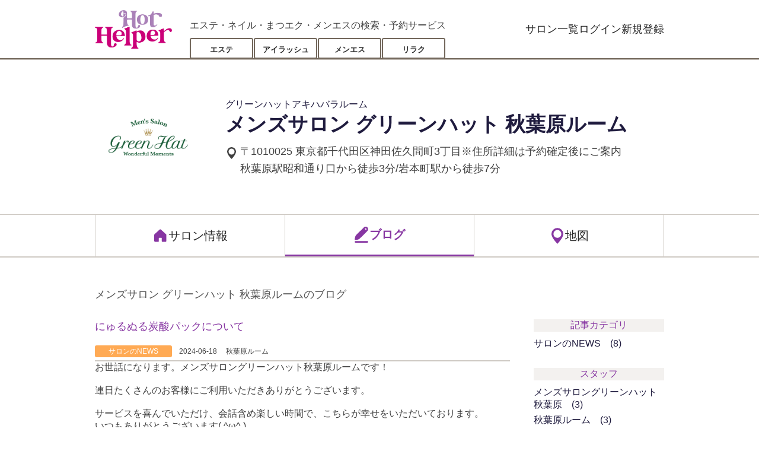

--- FILE ---
content_type: text/html; charset=UTF-8
request_url: http://hothelper.jp/blog/147
body_size: 13971
content:
<!DOCTYPE html>
<html>
<head>
<meta charset="utf-8" />
<meta name="viewport" content="width=device-width,initial-scale=1.0" />
<meta name="format-detection" content="telephone=no" />
<meta name="description" content="Hot Helper Beautyはエステ・ネイル・まつエク・メンエスの検索・予約サービスです。" />
<meta name="keywords" content="" />
<title>Hot Helper Beauty</title>
<link rel="icon" href="http://hothelper.jp/favicon.ico" />
<!-- ogp -->
<meta property="og:title" content="Hot Helper Beauty" />
<meta property="og:description" content="エステ・ネイル・まつエク・メンエスの検索・予約サービス" />
<meta property="og:type" content="website" />
<meta property="og:url" content="http://hothelper.jp/blog/147" />
<meta property="og:image" content="http://hothelper.jp/img/logo.png" />
<meta property="og:site_name" content="Hot Helper Beauty" />
<meta property="og:locale" content="ja_JP" />
<!-- stylesheet -->
<link
  rel="stylesheet"
  type="text/css"
  href="http://hothelper.jp/common/css/import.css"
/>
<!-- webfont -->
<link rel="preconnect" href="https://fonts.googleapis.com" />
<link rel="preconnect" href="https://fonts.gstatic.com" crossorigin />
<link
  href="https://fonts.google.com/share?selection.family=Noto%20Sans%20JP:wght@400;700"
  rel="stylesheet"
/>
<!-- fontawesome -->
<link
  rel="stylesheet"
  href="https://use.fontawesome.com/releases/v5.0.0/css/all.css"
/>
<!-- swiper -->
<link
  rel="stylesheet"
  href="https://cdn.jsdelivr.net/npm/swiper@8/swiper-bundle.min.css"
/>
</head>
<body id="detail">
    <header>
    <div class="overlay"></div>
    <div class="inner">
      <nav class="flex">
        <div class="header_left flex">
          <h1>
            <a href="http://hothelper.jp" class="logo"
              ><img src="http://hothelper.jp/img/logo.png" alt="HOT HELPER BEAUTY"
            /></a>
          </h1>
          <div class="header_tab_wrap">
            <p class="desc sp_none">
              エステ・ネイル・まつエク・メンエスの検索・予約サービス
            </p>
            <div class="header_tab sp_none">
                              <a href="http://hothelper.jp/list?category=1"
                    >エステ</a>
                              <a href="http://hothelper.jp/list?category=2"
                    >アイラッシュ</a>
                              <a href="http://hothelper.jp/list?category=4"
                    >メンエス</a>
                              <a href="http://hothelper.jp/list?category=5"
                    >リラク</a>
               
            </div>
          </div>
        </div>
        <ul class="header_right sp_none">
          <li><a href="http://hothelper.jp/list">サロン一覧</a></li>
          <li><a href="http://hothelper.jp/login">ログイン</a></li>
          <li><a href="http://hothelper.jp/register">新規登録</a></li>
        </ul>
        <div class="sp_nav pc_none">
          <ul class="menu">
            <li><a href="http://hothelper.jp">トップ</a></li>
            <li><a href="http://hothelper.jp/list">サロン一覧</a></li>
            <li><a href="http://hothelper.jp/login">ログイン</a></li>
            <li><a href="http://hothelper.jp/register">新規登録</a></li>
            <li><a href="http://hothelper.jp/contact">お問い合わせ</a></li>
            <li><a href="http://hothelper.jp/useTerms">利用規約</a></li>
            <li><a href="http://hothelper.jp/policy">プライバシーポリシー</a></li>
          </ul>
        </div>
      </nav>
      <div class="btn_burger pc_none">
        <div class="burger">
          <span></span>
          <span></span>
          <span></span>
        </div>
        <p class="burger_txt">MENU</p>
      </div>
    </div>
</header>
    
<main>
    <section id="detail_head">
        <div class="inner">
            <div class="shop_head flex">
            <figure class="logo sp_none">
                                    <img src="http://hothelper.jp/storage/images/salon/12/8PSmv74wJKa49l8uXn2UAMxM65LoV0mvSvZJtZtJ.jpg" alt="" />
                            </figure>
            <div class="info">
                <span class="kana sp_none">グリーンハットアキハバラルーム</span>
                <p class="name">メンズサロン グリーンハット 秋葉原ルーム</p>
                <div class="txt">
                <p class="adrss">〒1010025 東京都千代田区神田佐久間町3丁目※住所詳細は予約確定後にご案内</p>
                <p class="access">
                    秋葉原駅昭和通り口から徒歩3分/岩本町駅から徒歩7分
                </p>
                </div>
            </div>
            </div>
        </div>
        <div class="detail_menu">
            <div class="inner">
            <p class="menu">
                <a href="http://hothelper.jp/gh_akihabara" class="link info">サロン情報</a>
            </p>
            <p class="menu"><a href="http://hothelper.jp/gh_akihabara#blog" class="link blog active">ブログ</a></p>
            <p class="menu"><a href="http://hothelper.jp/gh_akihabara#data" class="link map">地図</a></p>
            </div>
        </div>
    </section>
        
    <section id="blog">
        <div class="inner">
            <h3 class="detail_ttl">
            メンズサロン グリーンハット 秋葉原ルームのブログ
            </h3>
            <div class="blog_wrap">
                <div class="blog_main">
                    <p class="blog_ttl color">にゅるぬる炭酸パックについて</p>
                    <div class="article_data">
                        <span class="cat blog2">サロンのNEWS</span>
                        <p class="data">
                            <span class="date">2024-06-18</span>
                            <span class="writer">秋葉原ルーム</span>
                        </p>
                    </div>
                    <div class="list_head">
                        <p class="left"></p>
                        <div class="right">
                        </div>
                    </div>

                    <div class="blog_body">
                        <figure class="thumbnail sp_none">
                                                    </figure>
                        <p>
                            <p>お世話になります。メンズサロングリーンハット秋葉原ルームです！</p><p><br></p><p>連日たくさんのお客様にご利用いただきありがとうございます。</p><p><br></p><p>サービスを喜んでいただけ、会話含め楽しい時間で、こちらが幸せをいただいております。</p><p>いつもありがとうございます( ^ω^ )</p><p><br></p><p>適度な水分摂取、満遍なく保湿を引き続きよろしくお願いいたします。</p><p><br></p><h1>本日は<strong>「にゅるぬる炭酸パック❤️」　</strong>について書いていきたいと思います。</h1><p><br></p><p>◆炭酸パックとは</p><p>名前そのもので「炭酸」が溶け込んでいるパックのこと</p><p>シュワシュワと発泡する炭酸ガスの正体は「二酸化炭素」。二酸化炭素は分子がとても小さく、浸透をサポートする特徴を持っています。</p><p><br></p><p>◆炭酸パックの効果</p><p><strong>🍀トーンアップ</strong></p><p>炭酸パックの効果の一つとして、トーンアップ効果が挙げられます。 このトーンアップとは文字通り、炭酸のはたらきが、肌に潤いを与える美容効果のこと。潤いのある肌は、もっちりつやつや、みずみずしい印象を与え、ファンデーションのノリも見違えるほど。</p><h4><strong>🍀ハリや弾力</strong></h4><p>炭酸パックは、炭酸の効果によって肌のコンディションを整える効果があります。その一つとして肌がひきしまり、ハリと弾力を与えます。</p><h4><strong>🍀毛穴の汚れ</strong></h4><p>炭酸パックに溶けている炭酸ガスには、タンパク質を吸着する性質があります。肌の表面に残っている皮脂や古い角質などを取り除く助けとなり、肌がすこやかに。炭酸パックを使用することで、皮膚を清潔に保ち、ニキビを始めとした肌トラブルも防ぎます。</p><p><br></p><p>当店ではジェルペーストの炭酸パックを使用します。</p><p>塗布時とオフ時にやや「ぬるっ」とした感覚があります。</p><p><br></p><p>◆対応可能箇所</p><p>・お顔、VIOをはじめ全身可能です！！</p><p>おまかせコースの場合1回の施術で２箇所までとさせていただきます。</p><p><br></p><p>スタッフもお顔にホームケアで愛用しておりますが、肌のハリが出てきて、光って褒められ嬉しい❤️</p><p>ぜひお顔にもVIOにも試していただきたいものです＾＾</p><p><br></p><p>また炭酸パックは、5分〜10分程度、放置時間がありますその時間に</p><p>気になる箇所の脱毛(人気は指毛！、脇、顎、乳首)</p><p>気になる箇所のマッサージ</p><p>気になる箇所のハーブピーリング</p><p><br></p><p>なども行わせていただいております！</p><p><br></p><p>時間内精一杯きれいにさせていただきます( ^ω^ )</p><p><br></p><p>本日もブログをお読みいただきありがとうございました！</p><p><br></p><p><img src="https://hothelper.jp/storage/tmp/MXSEKBpMQyxeq2veqfO3n9HpPhvphbxoPkrq2h5J.png"></p>
                        </p>
                    </div>
                </div>
                <aside class="blog_cat">
                    <div class="cat_wrap">
                        <h5>記事カテゴリ</h5>
                        <ul class="cat_list">
                                                            <li>
                                    <a href="http://hothelper.jp/gh_akihabara?blog_category_id=2#blog">サロンのNEWS<span class="num">8</span></a>
                                </li>
                                                    </ul>
                        </div>
                        <div class="cat_wrap">
                        <h5>スタッフ</h5>
                        <ul class="cat_list">
                                                            <li>
                                    <a href="http://hothelper.jp/gh_akihabara?writer=メンズサロングリーンハット秋葉原#blog">メンズサロングリーンハット秋葉原<span class="num">3</span></a>
                                </li>
                                                            <li>
                                    <a href="http://hothelper.jp/gh_akihabara?writer=秋葉原ルーム#blog">秋葉原ルーム<span class="num">3</span></a>
                                </li>
                                                            <li>
                                    <a href="http://hothelper.jp/gh_akihabara?writer=船木美音#blog">船木美音<span class="num">2</span></a>
                                </li>
                                                    </ul>
                        </div>
                        <div class="cat_wrap">
                        <h5>過去の記事</h5>
                        <ul class="cat_list">
                                                            <li>
                                    <a href="http://hothelper.jp/gh_akihabara?month=202406#blog">2024年06月<span class="num">6</span></a>
                                </li>
                                                            <li>
                                    <a href="http://hothelper.jp/gh_akihabara?month=202408#blog">2024年08月<span class="num">1</span></a>
                                </li>
                                                            <li>
                                    <a href="http://hothelper.jp/gh_akihabara?month=202410#blog">2024年10月<span class="num">1</span></a>
                                </li>
                                                    </ul>
                    </div>
                </aside>
            </div>
        </div>
    </section>
    
</main>

    <footer>
    <div class="inner flex">
      <div class="footer_left">
        <a href="http://hothelper.jp">
          <img src="http://hothelper.jp/img/logo.png" alt="HOT HELPER BEAUTY" />
        </a>
      </div>
      <div class="footer_right">
        <div class="top_footer">
          <a href="http://hothelper.jp/register">掲載をご希望のサロン様はこちら</a>
          <a href="http://hothelper.jp/login">登録済みの方はこちら</a>
        </div>
        <ul class="main_menu">
          <li><a href="http://hothelper.jp">トップ</a></li>
          <li><a href="http://hothelper.jp/list">サロン一覧</a></li>
        </ul>
        <ul class="sub_menu">
          <li><a href="http://hothelper.jp/commercial">特定商取引法</a></li>
          <li><a href="http://hothelper.jp/useTerms">利用規約</a></li>
          <li><a href="http://hothelper.jp/policy">プライバシーポリシー</a></li>
        </ul>
      </div>
    </div>
</footer>
    <!-- JavaScript -->
    <script src="https://ajax.googleapis.com/ajax/libs/jquery/3.1.1/jquery.min.js"></script>
    <script
    type="text/javascript"
    src="//cdn.jsdelivr.net/npm/slick-carousel@1.8.1/slick/slick.min.js"
    ></script>
    <script src="http://hothelper.jp/common/js/common.js"></script>
    <script src="https://cdn.jsdelivr.net/npm/swiper@8/swiper-bundle.min.js"></script>
    <script src="https://cdn.jsdelivr.net/npm/simple-parallax-js@5.6.2/dist/simpleParallax.min.js"></script>
    </body>
</html>


--- FILE ---
content_type: text/css
request_url: http://hothelper.jp/common/css/import.css
body_size: 91
content:
@charset "utf-8";

@import url(common.css);
@import url(reset.css);
@import url(front.css);

--- FILE ---
content_type: text/css
request_url: http://hothelper.jp/common/css/common.css
body_size: 2862
content:
/** @format */

@charset "utf-8";

/*  common.css
---------------------------------------------- */

/*  リセット
---------------------------------------------- */
* {
  margin: 0;
  padding: 0;
}

/*  Android用調整
---------------------------------------------- */
* {
  -webkit-tap-highlight-color: rgba(0, 0, 0, 0);
  -webkit-box-shadow: none;
  box-shadow: none;
  outline: none;
}

/*  clearfix
---------------------------------------------- */
.cf {
  zoom: 1;
}
.cf:before,
.cf:after {
  content: "";
  display: table;
}
.cf:after {
  clear: both;
}

/*  基本設定
---------------------------------------------- */
html {
  overflow-y: scroll;
  height: 100%;
  font-size: 62.5%;
}
* {
  -webkit-box-sizing: border-box;
  -moz-box-sizing: border-box;
  box-sizing: border-box;
}
body {
  font-family: "Noto Sans JP", sans-serif;
  font-weight: 500;
  /*font-family : "Times New Roman", 
        "游明朝", 
        YuMincho,
        "ヒラギノ明朝 Pr6 W6",
        "Hiragino Mincho Pro", 
        "HGS明朝E",
        "メイリオ", 
        "ＭＳ Ｐ明朝",
        "MS PMincho",
        Meiryo, 
        serif;
    font-family: "Helvetica Neue",
        Arial,
        "Hiragino Kaku Gothic ProN",
        "Hiragino Sans",
        Meiryo,
        sans-serif;*/
  color: #404040;
}
html,
body,
select,
option,
optgroup {
  overflow-wrap: break-word;
  word-wrap: break-word;
}
table {
  border-collapse: collapse;
  border-spacing: 0;
  empty-cells: show;
}
table caption {
  margin-bottom: 8px;
  text-align: left;
  font-weight: bold;
}
table th {
  font-weight: bold;
  text-align: center;
  vertical-align: middle;
}
table td {
  text-align: left;
  vertical-align: top;
}
table td.n {
  text-align: right;
}
a:link {
  text-decoration: none;
  color: #282828;
}
a:visited {
  text-decoration: none;
  color: #282828;
}
a:hover {
  text-decoration: none;
  color: #404040;
}
img {
  border: none;
  vertical-align: middle;
  height: auto;
  max-width: 100%;
  max-height: 100%;
}
p {
  text-align: justify;
  text-justify: inter-ideograph;
}
ul {
  list-style-type: none;
}
address {
  font-style: normal;
}
h1 {
  font-size: 3.8rem;
  font-weight: normal;
}
h2 {
  font-size: 3.2rem;
  font-weight: normal;
}
h3 {
  font-size: 2.8rem;
  font-weight: normal;
}
h4 {
  font-size: 2rem;
  font-weight: normal;
}
h5 {
  font-size: 1.8rem;
  font-weight: normal;
}

.pc_none {
  display: none !important;
}

#chat_result {
  height: 100%;
  overflow-y: scroll;
}

#card-element {
  margin-top: 10px;
  margin-left: 10px;
  padding-left: 10px;
}

.sq-card-message {
  display: none;
}

/*  modile smart phone
---------------------------------------------- */
@media only screen and (max-width: 959px) {
  html {
    font-size: 2vw;
  }
  .pc_none {
    display: block !important;
  }
  .sp_none {
    display: none !important;
  }
}


--- FILE ---
content_type: text/css
request_url: http://hothelper.jp/common/css/reset.css
body_size: 2586
content:
@charset "utf-8";

/*  reset.css
---------------------------------------------- */

/*  setting
---------------------------------------------- */
*,
::before,
::after {
	box-sizing: border-box;
	border-style: solid;
	border-width: 0;
}
html {
	-webkit-text-size-adjust: 100%;
	-webkit-tap-highlight-color: transparent;
}
body {
	margin: 0;
}
main {
	display: block;
}
p,
table,
iframe,
form,
figure,
dl {
	margin: 0;
}
h1,
h2,
h3,
h4,
h5,
h6 {
	font-size: inherit;
	line-height: inherit;
	font-weight: inherit;
	margin: 0;
}
ul,
ol {
	margin: 0;
	padding: 0;
	list-style: none;
}
dt {
	font-weight: bold;
}
dd {
	margin-left: 0;
}
a {
	background-color: transparent;
	text-decoration: none;
	color: inherit;
}
b,
strong {
	font-weight: bolder;
}
small {
	font-size: 80%;
}
img,
iframe {
	vertical-align: bottom;
}

/*  form
---------------------------------------------- */
button,
input,
select,
textarea {
	-webkit-appearance: none;
	appearance: none;
	color: inherit;
	font: inherit;
	background: transparent;
	padding: 0;
	margin: 0;
	outline: 0;
	border-radius: 0;
	text-align: inherit;
}
[type="checkbox"] {
	-webkit-appearance: checkbox;
	appearance: checkbox;
}
[type="radio"] {
	-webkit-appearance: radio;
	appearance: radio;
}
button,
input {
	overflow: visible;
}
button,
select {
	text-transform: none;
}
button,
[type="button"],
[type="reset"],
[type="submit"] {
	cursor: pointer;
	-webkit-appearance: none;
	appearance: none;
}
button[disabled],
[type="button"][disabled],
[type="reset"][disabled],
[type="submit"][disabled] {
	cursor: default;
}
button::-moz-focus-inner,
[type="button"]::-moz-focus-inner,
[type="reset"]::-moz-focus-inner,
[type="submit"]::-moz-focus-inner {
	border-style: none;
	padding: 0;
}
button:-moz-focusring,
[type="button"]:-moz-focusring,
[type="reset"]:-moz-focusring,
[type="submit"]:-moz-focusring {
	outline: 1px dotted ButtonText;
}
select::-ms-expand {
	display: none;
}
option {
	padding: 0;
}
textarea {
	overflow: auto;
}
[type="number"]::-webkit-inner-spin-button,
[type="number"]::-webkit-outer-spin-button {
	height: auto;
}
[type="search"] {
	outline-offset: -2px;
}
[type="search"]::-webkit-search-decoration {
	-webkit-appearance: none;
}
::-webkit-file-upload-button {
	-webkit-appearance: button;
	font: inherit;
}
label[for] {
	cursor: pointer;
}
[contenteditable] {
	outline: none;
}
[hidden] {
	display: none;
}

/*  table
---------------------------------------------- */
table {
	border-collapse: collapse;
	border-spacing: 0;
}
td,
th {
	vertical-align: top;
	padding: 0;
}
th {
	text-align: left;
	font-weight: bold;
}

--- FILE ---
content_type: text/css
request_url: http://hothelper.jp/common/css/front.css
body_size: 41884
content:
/** @format */

@charset "utf-8";
/*  style.css
---------------------------------------------- */
/* 
thin:100;
light: 300;
regular: 400;
medium: 500;
bold: 700;
black: 900; */
/*  pc
---------------------------------------------- */
/* common */
body {
  overflow: hidden;
  font-size: 1.6rem;
  font-weight: 400;
}
a,
img {
  display: block;
}
main {
  margin-top: 100px;
}
svg {
  fill: currentColor;
}
.color_main {
  color: #a7385b
}
.logo_svg {
  stroke: 0px;
  color: #a7385b;
}
.inner {
  width: 92%;
  max-width: 960px;
  margin: 0 auto;
}
.error{
  color: #ff7b95;
  font-weight: 700;
}
h2.ttl {
  font-size: 2.6rem;
  font-weight: 700;
  text-align: center;
}
.flex {
  display: flex;
  align-items: center;
}
.inner.flex {
  justify-content: space-between;
}
.color {
  color: #8736a2;
}
.l-txt {
  font-size: 1.8rem;
}
.s-txt {
  font-size: 1.4rem;
  line-height: 1.7;
}
.up {
  display: flex;
  align-items: center;
}
.up::after {
  content: "UP";
  width: 20px;
  margin-left: 5px;
  text-align: center;
  font-size: 1rem;
  background: #ffbc2c;
  color: #ffffff;
}
.btn {
  width: 200px;
  height: 5rem;
  line-height: 5rem;
  display: block;
  background: #b67bcb;
  font-size: 1.8rem;
  font-weight: bold;
  color: #ffffff;
  border-radius: 5px;
  text-align: center;
}
.btn_sm {
  width: 100px;
}
.accent_btn {
  color: #fff;
  background: #ff7777;
}
.danger_btn {
  color: #f74848;
  border: 1px solid #f74848;
  background-color: #fff;
}
.danger_btn:hover {
  color: #fff;
  background-color: #f74848;
}
.reservation_btn {
  color: #fff;
  background: rgb(162, 95, 185);
}
.submit_wrap {
  margin-top: 50px;
  display: flex;
  justify-content: center;
}
/* list_head */
.list_head {
  padding: 0 20px 5px;
  display: flex;
  justify-content: space-between;
  align-items: center;
  font-size: 1.8rem;
  border-bottom: 2px solid #cec9c3;
}
.list_head p.left .total {
  font-size: 2.4rem;
  font-weight: 700;
}
.list_head .right {
  display: flex;
  gap: 30px;
}
.list_head .right .next a {
  display: flex;
  align-items: center;
  color: #8736a2;
}
.list_head .right .next a:hover {
  text-decoration: underline;
  opacity: 0.7;
}
.list_head .right .next a::after {
  content: "\f0da";
  margin-left: 10px;
  display: inline-block;
  font-weight: 900;
  font-family: "Font Awesome 5 Free";
}
.list_head .right .previous a {
  display: flex;
  align-items: center;
  color: #8736a2;
}
.list_head .right .previous a:hover {
  text-decoration: underline;
  opacity: 0.7;
}
.list_head .right .previous a::after {
  content: "\f0d9";
  margin-left: 10px;
  display: inline-block;
  font-weight: 900;
  font-family: "Font Awesome 5 Free";
}
/* data_list */
.data_list {
  border-bottom: 1px solid #73685c;
}
.data_list li {
  padding: 10px 20px;
  display: flex;
  align-items: center;
  border-top: 1px solid #73685c;
}
.data_list li:nth-child(even) {
  background: #fffcf9;
}
.data_list li .term {
  width: 210px;
  font-weight: 500;
}
.data_list li .desc {
  width: calc(100% - 210px);
}

/* pagetop */
.pagetop {
  position: fixed;
  bottom: 170px;
  right: 8%;
  width: 60px;
  height: 60px;
  display: flex;
  justify-content: center;
  align-items: center;
  background: #73685c;
  color: #ffffff;
  font-size: 1.2rem;
  cursor: pointer;
  z-index: 99;
}
.pagetop p::before {
  content: "\f077";
  display: block;
  text-align: center;
  font-size: 3rem;
  font-family: "Font Awesome 5 Free";
  font-weight: 900;
}

/* header */
header {
  position: fixed;
  top: 0;
  left: 0;
  width: 100vw;
  height: 100px;
  display: flex;
  align-items: center;
  background: #ffffff;
  border-bottom: 2px solid #73685c;
  z-index: 9999;
}
header nav {
  justify-content: space-between;
  max-width: 1000px;
}
header .header_left {
  width: 65%;
}
header .header_left h1 .logo {
  display: block;
  margin-right: 30px;
  width: 130px;
}
header .header_left .header_tab_wrap {
  display: block;
}
header .header_left .header_tab_wrap p {
  margin-bottom: 10px;
}
header .header_left .header_tab_wrap .header_tab {
  display: flex;
  justify-content: space-between;
}
header .header_left .header_tab_wrap .header_tab a {
  display: block;
  height:35px;
  margin-right: 1px;
  margin-bottom: -33px;
  width: calc(100% - 1px);
  line-height: 35px;
  text-align: center;
  padding: 0 10px;
  border: 2px solid #73685c;
  border-radius: 3px;
  font-weight: 700;
  font-size: 1.3rem;
}
header .header_left .header_tab_wrap .header_tab a.active {
  border-bottom: 2px solid #f3f1ef;
  background: #f3f1ef;
}
header .header_right {
  display: flex;
  gap: 30px;
  font-size: 1.8rem;
  font-weight: 500;
}
header .header_right li.active a,
header ul li a:hover {
  color: #8736a2;
}

/* footer */
footer {
  padding: 50px 0;
  margin-top: 100px;
  background: #fdfbfa;
  box-shadow: inset 0px 3px 18px 0px rgba(0, 0, 0, 0.16);
}
footer .footer_left img {
  width: 180px;
  display: block;
}
footer .footer_right ul {
  display: flex;
  justify-content: flex-end;
}
footer .footer_right .main_menu {
  gap: 20px;
  margin-bottom: 30px;
}
footer .footer_right .sub_menu {
  gap: 10px;
  font-size: 1.4rem;
}
footer .footer_right a:hover {
  text-decoration: underline;
  color: #8736a2;
}

/* home common */
#home section .inner {
  padding: 70px 0;
}
#home h2.ttl {
  margin-bottom: 40px;
}

/* home common */
#reserve section .inner {
  padding: 70px 0;
}

/* mv */
#mv {
  width: 100vw;
  height: 50vh;
}
#mv .swiper-wrapper {
  width: 100%;
  height: 100%;
}
#mv .swiper-wrapper img {
  width: 100%;
  height: 100%;
  object-fit: cover;
}
/* top */
.top_footer {
  text-align: right;
  margin-bottom: 20px;
}
.top_footer a {
  color: rgba(162, 95, 185, 1);
}
.ttl .new {
  margin-right: 10px;
  font-size: 1.2rem;
  line-height: 2.6rem;
  color: rgba(162, 95, 185, 1);
}
#top a:hover {
  opacity: 0.8;
}
#top .top_cover {
  padding-bottom: 0;
}
#top .top_cover .logo {
  display: flex;
  justify-content: center;
  margin-top: 20px;
}
#top .top_cover .cover {
  display: flex;
  justify-content: center;
  margin: 40px auto;
  width: 75%;
}
#new_blog .blog_list {
  width: 90%;
  margin: 0 auto;
}
#new_blog .blog_list li {
  display: flex;
  margin-bottom: 20px;
  border-top: 1px solid #cec9c3;
  border-bottom: 1px solid #cec9c3;
  padding: 10px 0;
}
#new_blog .blog_list li .img {
  aspect-ratio: 5/4;
  width: 30%;
}
#new_blog .blog_list li .img img {
  width: 100%;
  height: 100%;
  object-fit: contain;
}
#new_blog .blog_list li .desc {
  width: 70%;
  margin-left: 10px;
}
#new_blog .article_data {
  display: flex;
  align-items: center;
  font-size: 1.2rem;
}
#new_blog .new_blogs .cat {
  display: flex;
  justify-content: center;
  align-items: center;
  width: 130px;
  height: 20px;
  border-radius: 3px;
  color: #ffffff;
}
#new_blog .new_blogs .cat.blog1 {
  background: #78cce8;
}
#new_blog .new_blogs .cat.blog2 {
  background: #ffaa54;
}
#new_blog .new_blogs .cat.blog3 {
  background: #34c7a2;
}
#new_blog .new_blogs .cat.blog4 {
  background: #c97ce3;
}
#new_blog .new_blogs .cat.blog5 {
  background: #f75a74;
}
#new_blog .new_blogs .article_data .data {
  color: #404040;
}
#new_blog .new_blogs .article_data .data span {
  margin-left: 1em;
}
#new_blog .new_blogs .blog_main .blog_list .desc .ttl a {
  margin: 10px 0;
  font-size: 1.8rem;
  color: #1f1b3e;
  font-weight: 500;
}
#new_blog .new_blogs .blog_main .blog_list .desc .ttl a:hover,
#new_blog .new_blogs .blog_cat .cat_wrap .cat_list li a:hover {
  text-decoration: underline;
  opacity: 0.7;
}
#new_blog .new_blogs .contd {
  display: inline;
  color: #1f1b3e;
  text-align: end;
}
/* about */
#about {
  height: 50vh;
  position: relative;
  overflow: hidden;
}
#about .bg {
  width: 100%;
}
#about::after {
  content: "";
  position: absolute;
  top: 0;
  left: 0;
  width: 100%;
  height: 100%;
  background: rgb(162, 95, 185);
  background: linear-gradient(
    90deg,
    rgba(162, 95, 185, 1) 0%,
    rgba(255, 255, 255, 1) 50%,
    rgba(162, 95, 185, 1) 100%
  );
  opacity: 0.2;
}
#about .inner {
  position: absolute;
  top: 50%;
  left: 50%;
  transform: translate(-50%, -50%);
  z-index: 2;
}
#about .ttl,
#about .txt {
  position: relative;
}
#about .txt {
  margin: 0 auto;
  text-align: center;
  line-height: 1.8;
}

/* salon */
#salon {
  border-top: 1px solid #73685c;
  border-bottom: 1px solid #73685c;
  background: #fffcf9;
}
#salon .ttl span {
  display: block;
  font-size: 1.4rem;
  font-weight: 400;
}
#salon .swiper {
  width: 100vw;
  margin: 0 calc(50% - 50vw);
}
#salon .swiper .swiper-slide .img {
  aspect-ratio: 4/3;
}
#salon .swiper .swiper-slide .img img {
  width: 100%;
  height: 100%;
  object-fit: cover;
}
#salon .swiper .swiper-slide .txt {
  font-weight: 700;
  color: #555555;
  margin: 10px 0 5px;
}
#salon .swiper .swiper-slide .shop {
  color: #555555;
}
#salon .swiper .swiper-slide .access {
  color: #666;
  margin-top: 10px;
  font-size: 1.4rem;
}
#salon .swiper .swiper-slide .access::before {
  background: url(../../img/icon_access.svg) no-repeat center / contain;
}
#salon .swiper .custom {
  width: 92%;
  max-width: 960px;
  display: flex;
  align-items: center;
  justify-content: space-between;
  margin: 50px auto 0;
}
#salon .swiper-pagination,
#salon .swiper-button-prev,
#salon .swiper-button-next {
  position: static !important;
}
#salon .swiper-pagination-bullet {
  width: 10px !important;
  height: 10px !important;
  background: #cec9c3 !important;
  opacity: 1 !important;
}
#salon .swiper-pagination-bullet-active {
  background: #b67bcb !important;
}
#salon .swiper-button-prev,
#salon .swiper-button-next {
  width: 55px;
  height: 55px;
  background: #ffffff;
  border: 1px solid #73685c;
  border-radius: 50%;
}
#salon .swiper-button-prev:after,
#salon .swiper-button-next:after {
  font-size: 20px;
  font-weight: 600;
  color: #73685c;
}
#salon .custom .center .btn {
  width: 200px;
  padding: 10px 0;
  margin: 40px auto 0;
  display: flex;
  justify-content: center;
  align-items: center;
  background: #ffffff;
  border: 1px solid #73685c;
  border-radius: 30px;
  color:#73685c;
}
#salon .custom .center .btn:after {
  content: "\f0da";
  margin-left: 10px;
  display: inline-block;
  color: #b67bcb;
  font-weight: 900;
  font-family: "Font Awesome 5 Free";
}
#salon .swiper-button-prev:hover,
#salon .swiper-button-next:hover,
#salon .custom .center .btn:hover {
  opacity: 0.6;
}

/* list */
#list h2.ttl {
  margin-bottom: 30px;
  display: flex;
  justify-content: center;
  align-items: center;
  height: 100px;
  background: #f3f1ef;
}
.salon_list {
  margin-top: 30px;
}
.salon_list li:not(:last-child) {
  margin-bottom: 20px;
}
.salon_list h3 {
  display: flex;
  align-items: center;
  padding: 0 40px;
  min-height: 50px;
  background: rgb(162, 95, 185);
  background: linear-gradient(
    90deg,
    rgba(162, 95, 185, 1) 0%,
    rgba(238, 190, 255, 1) 100%
  );
}
.salon_list h3 a {
  font-size: 16px;
  font-weight: 700;
  color: #ffffff;
}
#list a:hover {
  opacity: 0.8;
}
.salon_list .detail {
  display: flex;
  justify-content: space-between;
  align-items: start;
  gap: 30px;
  padding: 16px;
  border: 1px solid #cec9c3;
  border-top: none;
  background: #ffffff;
}
.salon_list .detail .img {
  aspect-ratio: 5/4;
  width: 219px;
}
.salon_list .detail .img img:not(:last-child) {
  margin-bottom: 10px;
}
.salon_list .detail .img:hover {
  opacity: 1;
}
.salon_list .detail .img img {
  width: 219px;
  height: 164px;
  object-fit: cover;
}
.salon_list .desc {
  width: 100%;
}
.salon_list .desc .catch a {
  margin-bottom: 16px;
  font-size: 14px;
  font-weight: 700;
  line-height: 1.5;
  color: #322c61;
}
.salon_list .cat {
  display: flex;
  align-items: baseline;
  margin-top: 8px;
}
.salon_list .cat.access .acs {
  overflow: hidden;
  display: block;
  height: 20px;
}
.salon_list .cat.access .acs span {
  display: -webkit-box;
  overflow: hidden;
  -webkit-line-clamp: 1;
  -webkit-box-orient: vertical;
}
.salon_list .ttl {
  position: relative;
  display: flex;
  align-items: flex-start;
  width: 110px;
  font-weight: 500;
  text-indent: 20px;
  font-size: 12px;
  text-wrap: nowrap;
  margin-right: 3px;
}
.salon_list .cat_list_wrap {
  display: flex;
  min-height: 50px;
}
.salon_list .cat_list_wrap .cat_list {
  width: 70%;
}
.salon_list .cat_list_wrap .reservation_btn_wrap {
  position: relative;
  width: 30%;
}
.salon_list .cat_list_wrap .reservation_btn_wrap .btn {
  position: absolute;
  bottom: 0;
  width: 130px;
  height: 38px;
  line-height: 38px;
  font-size: 12px;
}
.salon_list .cat_list {
  margin-top: 8px;
  display: flex;
  flex-wrap: wrap;
}
.salon_list .cat_list li {
  width: 100%;
  margin-bottom: 0;
}
.salon_list .cat .ttl::before {
  content: "";
  width: 15px;
  height: 15px;
  position: absolute;
}
.salon_list .cat.access .ttl::before {
  background: url(../../img/icon_access.svg) no-repeat center / contain;
}
.salon_list .cat.blog .ttl::before {
  background: url(../../img/icon_blog.svg) no-repeat center / contain;
}
.salon_list .cat.equipment .ttl::before {
  background: url(../../img/icon_equipment.svg) no-repeat center / contain;
}
.salon_list .cat.staff .ttl::before {
  background: url(../../img/icon_staff.svg) no-repeat center / contain;
}
.salon_list .txt {
  width: calc(100% - 110px);
  font-size: 12px;
}
.salon_list .txt p:not(:last-child) {
}
.salon_list .txt .map a {
  text-decoration: underline;
}
.salon_list .reservation_btn_wrap {
  justify-content: end;
  margin-top: 0;
}
.salon_list .message {
  margin-top: 20px;
  padding-bottom: 10px;
  font-size: 12px;
  width: 100%;
  overflow: hidden;
  display: block;
}
.salon_list .message span {
  display: -webkit-box;
  overflow: hidden;
  -webkit-line-clamp: 2;
  -webkit-box-orient: vertical;
}
.salon_list .condition {
  margin: 20px 0;
  color: #999999;
}
/* detail common */
#detail section {
  border-top: 1px solid #cec9c3;
  padding: 50px 0;
}
#detail .detail_ttl {
  margin-bottom: 30px;
  font-size: 1.8rem;
  font-weight: 500;
  color: #555555;
}

/* detail_head */
#detail_head {
  padding: 0 !important;
}
#detail_head .shop_head {
  justify-content: space-between;
  gap: 40px;
  padding: 40px 0;
}
#detail_head .shop_head .logo {
  width: 180px;
  height: 180px;
}
#detail_head .shop_head .logo img {
  width: 100%;
  height: 100%;
  object-fit: contain;
}
#detail_head .shop_head .info {
  width: calc(100% - 220px);
}
#detail_head .shop_head .info .name,
#detail_head .shop_head .info .kana {
  color: #1f1b3e;
}
#detail_head .shop_head .info .name {
  font-size: 3.4rem;
  font-weight: 700;
}
#detail_head .shop_head .info .txt {
  position: relative;
  margin-top: 10px;
  font-size: 1.8rem;
}
#detail_head .shop_head .info .txt::before {
  width: 20px;
  height: 20px;
  position: absolute;
  top: 5px;
  content: "";
  background: url(../../img/icon_access.svg) no-repeat center / contain;
}
#detail_head .shop_head .info .txt p {
  text-indent: 25px;
}
#detail_head .shop_head .info .txt p:first-child {
  margin-bottom: 5px;
}
#detail_head .detail_menu {
  width: 100%;
  background: #ffffff;
  border-top: 1px solid #cec9c3;
  border-bottom: 1px solid #cec9c3;
}
#detail_head .detail_menu .inner {
  display: flex;
  border-right: 1px solid #cec9c3;
}
#detail_head .detail_menu .menu {
  width: calc(100% / 3);
  border-left: 1px solid #cec9c3;
}
#detail_head .detail_menu .menu a {
  display: flex;
  justify-content: center;
  align-items: center;
  gap: 10px;
  height: 70px;
  font-size: 2rem;
  font-weight: 500;
}
#detail_head .detail_menu .menu a.active {
  border-bottom: 3px solid #8736a2;
  font-weight: 700;
}
#detail_head .detail_menu .menu a.active,
#detail_head .detail_menu .menu a:hover {
  color: #8736a2;
}
#detail_head .detail_menu .menu a::before {
  content: "";
  display: inline-block;
  width: 27px;
  height: 27px;
}
#detail_head .detail_menu .menu .info::before {
  background: url(../../img/detail/icon_info.svg) no-repeat center / contain;
}
#detail_head .detail_menu .menu .blog::before {
  background: url(../../img/detail/icon_blog.svg) no-repeat center / contain;
}
#detail_head .detail_menu .menu .map::before {
  background: url(../../img/detail/icon_map.svg) no-repeat center / contain;
}
#detail .pagination {
  margin-top: 30px;
  display: flex;
  justify-content: center;
  gap: 10px;
}
#detail .pagination li {
  display: flex;
  align-items: center;
  justify-content: center;
  width: 40px;
  height: 40px;
  border-radius: 5px;
  border: 1px solid #cec9c3;
}
#detail .pagination li:hover {
  color: #b67bcb;
}
#detail .pagination li.active {
  color: #ffffff;
  background: #b67bcb;
  border: none;
}
#detail .pagination li.next {
  width: 120px;
}
#detail .pagination li.next::after {
  content: "\f0da";
  margin-left: 10px;
  display: inline-block;
  color: #b67bcb;
  font-weight: 900;
  font-family: "Font Awesome 5 Free";
}
#detail .info .map a {
  text-decoration: underline;
}

/* info */
#info {
  border-top: none !important;
}
#info .catch {
  font-size: 2rem;
  font-weight: 700;
}
#info .info_cont {
  margin-top: 20px;
  display: flex;
  justify-content: space-between;
  gap: 40px;
}
#info .info_cont .img_wrap {
  width: 510px;
  overflow: hidden;
}
#info .info_cont .img_wrap .slider {
  margin-bottom: 10px;
}
#info .info_cont .img_wrap .swiper-slide {
  aspect-ratio: 3/2;
}
#info .info_cont .img_wrap .swiper-slide img {
  width: 100%;
  height: 100%;
  object-fit: contain;
}
.reservation_btn_wrap {
  display: flex;
  justify-content: center;
  margin-top: 80px;
}
.reservation_btn_wrap a:link {
  color: #fff !important;
}
.reservation_btn_wrap a:visited {
  color: #fff !important;
}
#info .swiper-thumbnail .swiper-slide {
  opacity: 0.5;
}
#info .swiper-thumbnail .swiper-slide.swiper-slide-thumb-active {
  opacity: 1;
}
#info .info_cont .txt {
  width: calc(100% - 550px);
  line-height: 2.1;
  white-space: pre-wrap; 
}

/* word */
#word .word_cont {
  justify-content: space-between;
  gap: 40px;
  margin-bottom: 20px;
}
#word .word_cont .img {
  width: 90px;
  height: 100%;
}
#word .word_cont .img img {
  width: 100%;
  object-fit: contain;
  object-position: center;
}
#word .word_cont .desc {
  width: calc(100% - 130px);
}
#word .word_cont .desc .catch {
  font-weight: 500;
}
#word .word_cont .desc .sub_catch {
  margin-bottom: 20px;
  display: block;
  font-size: 1.2rem;
}

/* etc */
#etc .etc_list {
  gap: 30px;
}
#etc .etc_list li {
  width: calc((100% - 60px) / 3);
}
#etc .etc_list .img {
  margin-bottom: 10px;
  width: 100%;
  aspect-ratio: 5/4;
}
#etc .etc_list .img img {
  width: 100%;
  height: 100%;
  object-fit: contain;
}

/* tend */
#tend .tend_ttl {
  margin-bottom: 10px;
  font-size: 1.8rem;
  font-weight: 500;
}

/* blog */
#blog .blog_wrap {
  display: flex;
  justify-content: space-between;
  gap: 40px;
}
#blog .blog_wrap .blog_main {
  width: calc(100% - 260px);
}
#blog .blog_main .blog_ttl {
  margin-bottom: 20px;
  font-size: 1.8rem;
  font-weight: 500;
}
#blog .blog_main .blog_list li {
  display: flex;
  align-items: center;
  justify-content: space-between;
  gap: 20px;
  padding: 20px;
  background-image: linear-gradient(to right, #73685c 1px, transparent 1px);
  background-size: 4px 1px;
  background-repeat: repeat-x;
  background-position: right bottom;
}
#blog .blog_main .blog_list li:last-child {
  border-bottom: 2px solid #cec9c3;
  background-image: none;
}
#blog .blog_main .blog_list .img {
  width: 170px;
  aspect-ratio: 5/4;
}
#blog .blog_main .blog_list .img .img img {
  width: 100%;
  height: 100%;
  object-fit: contain;
}
#blog .blog_main .blog_list .desc {
  width: calc(100% - 190px);
}
#blog .article_data {
  display: flex;
  align-items: center;
  font-size: 1.2rem;
}
#blog .cat {
  display: flex;
  justify-content: center;
  align-items: center;
  width: 130px;
  height: 20px;
  border-radius: 3px;
  color: #ffffff;
}
#blog .cat.blog1 {
  background: #78cce8;
}
#blog .cat.blog2 {
  background: #ffaa54;
}
#blog .cat.blog3 {
  background: #34c7a2;
}
#blog .cat.blog4 {
  background: #c97ce3;
}
#blog .cat.blog5 {
  background: #f75a74;
}
#blog .article_data .data {
  color: #404040;
}
#blog .article_data .data span {
  margin-left: 1em;
}
#blog .blog_main .blog_list .desc .ttl a {
  margin: 10px 0;
  font-size: 1.8rem;
  color: #1f1b3e;
  font-weight: 500;
}
#blog .blog_main .blog_list .desc .ttl a:hover,
#blog .blog_cat .cat_wrap .cat_list li a:hover {
  text-decoration: underline;
  opacity: 0.7;
}
#blog .blog_main .blog_list .desc .txt .contd {
  display: inline;
  color: #1f1b3e;
}
#blog .blog_main .pagenation {
  margin-top: 30px;
  display: flex;
  justify-content: center;
  gap: 10px;
}
#blog .blog_main .pagenation a {
  display: flex;
  align-items: center;
  justify-content: center;
  width: 40px;
  height: 40px;
  border-radius: 5px;
  border: 1px solid #cec9c3;
}
#blog .blog_main .pagenation a:hover {
  color: #b67bcb;
}
#blog .blog_main .pagenation a.active {
  color: #ffffff;
  background: #b67bcb;
  border: none;
}
#blog .blog_main .pagenation a.next {
  width: 120px;
}
#blog .blog_main .pagenation a.next::after {
  content: "\f0da";
  margin-left: 10px;
  display: inline-block;
  color: #b67bcb;
  font-weight: 900;
  font-family: "Font Awesome 5 Free";
}
#blog .blog_main .blog_body .thumbnail img {
  margin: 16px auto;
}
#blog .blog_wrap .blog_cat {
  width: 220px;
}
#blog .blog_cat .cat_wrap h5 {
  text-align: center;
  background: #f3f1ef;
  font-weight: 500;
  color: #8736a2;
}
#blog .blog_cat .cat_wrap .txt .contd {
  color: #1f1b3e;
}
#blog .blog_cat .cat_wrap .cat_list {
  margin: 10px 0 30px;
}
#blog .blog_cat .cat_wrap .cat_list li a {
  margin: 5px 0;
  color: #1f1b3e;
}
#blog .blog_cat .cat_wrap .cat_list .num {
  margin-left: 1em;
}
#blog .blog_cat .cat_wrap .cat_list .num::before {
  content: "(";
}
#blog .blog_cat .cat_wrap .cat_list .num::after {
  content: ")";
}

/* data */
#data .map {
  width: 100%;
  position: relative;
  padding-top: 56.25%;
  margin-bottom: 50px;
}
#data .map iframe {
  position: absolute;
  top: 0;
  left: 0;
  width: 100%;
  height: 100%;
}
#data .sns_wrap {
  margin: 20px 0;
  display: flex;
  justify-content: space-between;
  align-items: center;
}
#data .sns_wrap a {
  display: flex;
  height: 40px;
  width: 300px;
  border-radius: 5px;
  padding: 5px;
  line-height: 40px;
  font-weight: 700;
  color: #fff;
  justify-content: start;
  align-items: center;
}
#data .sns_wrap span {
  margin-left: 30px;
}
#data .sns_wrap .twitter_link {
  background: black;
}
#data .sns_wrap .facebook_link {
  background: #0866ff;
}
#data .sns_wrap .instagram_link {
  background: linear-gradient(91.23deg, #FF7A00 0%, #FF0169 50.06%, #D300C5 99.36%);;
}
#data .sns_wrap .icon {
  color: white;
  width: 30px;
  height: 30px;
}
/*membership*/
.preface {
  margin: 40px 0;
}
.rule{
  background-color: #ffffff;
}

.rule .tt1{
  font-size: 2rem;
  font-weight: bold;
  border-bottom: #8736a2 solid 3px;
  margin-bottom: 20px;
}

.rule .tt2{
  font-size: 1.8rem;
  font-weight: bold;
  margin-bottom: 20px;
}

.rule .tt2box{
  width: 6px;
  height: 28px;
  background-color: #8736a2;
  margin-right: 10px;
  margin-bottom: 20px;
}

.rule .list{
  margin-bottom: 15px;
}

.rule .txt{
  margin-left: 10px;
}

.rule ol{
  list-style-type: decimal;
  margin-left: 20px;
  margin-bottom: 50px;
}

.rule .tt1box{
  display: flex;
  flex-direction: column;
  align-items: end;
  text-align: end;
}

/**
poricy
*/ 

#start{
  margin-top: 200px !important;
  margin-bottom: 30px;
}

#nav{
  margin-bottom: 50px;
}

#nav li{
  margin-bottom: 4px;
}

#nav a:hover{
  color: #8736a2;
}

#policy li{
  margin-bottom: 30px;
}

#policy li::marker{
  font-size: 1.8rem;
  font-weight: bold;
}

#policy .txt{
  margin-left: 0px;
}

#policy .tt2{
  font-size: 1.8rem;
  font-weight: bold;
  margin-bottom: 10px;
}
#commercial table {
  width: 100%;
  border: 1px solid #666;
}
#commercial table tr {
  border-bottom: 1px solid #666;
}
#commercial table td {
  padding: 20px;
}
#commercial table td.title {
  font-weight: bold;
  text-align: center;
  border-right: 1px solid #666;
}

/**
  contact
*/
#contact{
  background-color: #ffffff;
}

#contact .contactTitle{
  width: 80%;
  height: 5rem;
  background: rgb(162, 95, 185);
  background: linear-gradient(
  90deg, rgba(162, 95, 185, 1) 0%,
   rgba(238, 190, 255, 1) 100%
   );
  color: #ffffff;
  font-size: 2rem;
  font-weight: bold;
  border-radius: 3px;
  margin: 0 auto;
  margin-bottom: 3rem;
  padding-top: 1rem;
  padding-left: 30px;
}

#contact form{
  width: 100%;
}

#contact .formBox{
  width: 80%;
  border: 0.5px #c8c8c8 solid;
  background-color: #ffffff;
  margin: 0 auto;
}

#contact .flex{
  display: flex;
  border: 0.5px #d8d8d8 solid;
}

#contact .flexB{
  display: flex;
  justify-content: space-between;
  align-items: center;
}

#contact input[type="text"],
#contact input[type="tel"]{
  width: 100%;
  height: 40px;
  background-color: #ffffff;
  font-size: 1.6rem;
  border: 1px #6b6a6a solid;
  border-radius: 3px;
  transform: translate(0,-20%);
  margin-top: 10px;
  margin-left: 10px;
  padding-left: 10px;
}

#contact input[type="submit"]{
  width: 200px;
  height: 5rem;
  display: block;
  background: #b67bcb;
  font-size: 1.8rem;
  font-weight: bold;
  color: #ffffff;
  border-radius: 5px;
  text-align: center;
  margin: 50px auto 0;
}

#contact textarea{
  width: 100%;
  background-color: #ffffff;
  border: 1px #6b6a6a solid;
  border-radius: 3px;
  resize: none;
  margin-top: 20px;
  margin-left: 10px;
  margin-bottom: 20px;
  padding-top: 5px;
  padding-left: 10px;
}

#contact .itemA{
  width: 20rem;
  height: 10rem;
}

#contact .contactItem{
  width: 20rem;
  height: 22.2rem;
  background-color: #efefef;
}

#contact .itemB{
  width: 450px;
}

#contact .required{
  width: 4rem;
  height: 2.5rem;
  font-size: 1.3rem;
  color: #ffffff;
  background-color: #f74848;
  text-align: center;
  border-radius: 3px;
  margin-top: 3.5rem;
  margin-left: 10px;
  padding-top: 0.3rem;

}

#contact .tt1 {
  font-size: 1.6rem;
  font-weight: bold;
  text-align: end;
  margin-top: 3.5rem;
  padding-right: 10px;
}

/*　お問い合わせメール　*/

#contact_mail{
  font-size: 1.2rem;
}

.overflow{
  overflow: initial;
}

#contact_mail .title{
  font-size: 1.5rem;
  margin-left: 40px;
}

#contact_mail li{
  width: 80%;
  list-style: none;
  border-bottom: 1px #cfa1c5 solid;
  margin-bottom: 20px;
}

#contact_mail .element{
  width: 20%;
  padding: 0 50px 0 20px;  
}

#contact_mail .item{
  width: 70%;
}



/* 同意書 */

#agreement {
  margin-top: 125px;
  padding-top: 0px;
 
}
#success h2.ttl {
  margin-bottom: 30px;
  display: flex;
  justify-content: center;
  align-items: center;
  height: 100px;
  background: #f3f1ef;
}
#success .body {
  margin: 20px;
}
#success .btn_wrap {
  margin: 20px;
}
#reserve_success h2.ttl {
  margin-bottom: 30px;
  display: flex;
  justify-content: center;
  align-items: center;
  height: 100px;
}
#reserve_success .body p {
  text-align: center;
}
#reserve_success .btn_wrap {
  display: flex;
  justify-content: center;
  margin-top: 16px;
}
#error h2 {
  text-align: center;
  font-weight: 700;
  font-size: 1.8rem;
}
#error .error_message {
  margin-top: 40px;
}
/* フェードイン */
.fadeIn {
  opacity: 0;
  transition: 1s;
}
.fadeIn.fadeShow {
  opacity: 1;
}

/* 予約 */
#reserve select{
  width: 100%;
  height: 40px;
  background-color: #ffffff;
  font-size: 1.6rem;
  border: 1px #6b6a6a solid;
  border-radius: 3px;
  transform: translate(0, -20%);
  margin-top: 10px;
  margin-left: 10px;
  padding-left: 10px;
}
#option_btn{
  width: 70px;
  height: 3rem;
  font-size: 1.3rem;
  line-height: 3rem;
  margin-top: -0.5rem;
  margin-left: 10px;
}
.form_btn{
  display: flex;
  align-items: center;
}
.xross_img {
  width: 30px;
  margin-left: 2rem;
}
.p-3{
  padding: 3rem 0rem;
}
#reserve .table_box,
#reserve .table_title{
  width: 80%;
  margin: auto;
  overflow: auto;
}
#reserve .table_title{
  text-align: center;
  margin-top: 7rem;
  font-size: 18px;
  font-weight: bold;
  margin-bottom: 0.5rem;
}
#reserve .reserve_table{
  width: 100%;
}
.reserve_table th{
  background-color: #efefef;
  font-size: 14px;
}
.reserve_table th,
.reserve_table td{
  border: 1px solid #BFB9B0;
}
.reserve_table tr th:last-child{
  border: none;
}
.reserve_table td,
.reserve_table p{
  text-align: center;
}
.bg_light_green{
  background: #99FF99;
}
table tr:nth-child(even){
  background-color: #F2F2F2;
}
#reserve .noteA{
  height: 20rem;
}
.noteBox{
  margin-top: 7rem !important;
}

.empty-message {
    text-align: center;
}

#datetime-error p {
  text-align: center;
}

/* reserve-form スタイル */
#contact #reserve-form .reserve-form-row{
  align-items: center;
}

#contact #reserve-form .reserve-form-row .itemA, .optionA {
  display: flex;
  align-items: center;
  justify-content: center;
}

#contact #reserve-form .itemA{
  width: 20rem;
  height: auto;
  min-height: 10rem;
  background-color: #efefef;
  align-self: stretch;
  display: flex;
  flex-direction: column;
  justify-content: center;
}

#contact #reserve-form .itemB .form_input{
  margin: 8px 0;
}

#contact #reserve-form .itemB #option_add_tgt{
  margin-bottom: 8px;
}

#contact #reserve-form .tt1 {
  margin-top: 0;
  margin-bottom: 0;
  text-align: center;
  width: 100%;
}
#contact #reserve-form .form_input {
  display: flex;
  align-items: center;
}
#contact #reserve-form .form_input select {
  flex: 1 1 0;
  width: 100%;
  min-width: 0;
  box-sizing: border-box;
}
#contact #reserve-form .xross_img {
  flex-shrink: 0;
  cursor: pointer;
}
#contact #reserve-form .optionA{
  width: 20rem;
  background-color: #efefef;
  align-self: stretch;
  display: flex;
  flex-direction: column;
  justify-content: center;
}

#contact #reserve-form .optionB{
  position: relative;
}

#contact #reserve-form .optionB .form_input select {
  width: 100%;
  box-sizing: border-box;
  padding-right: 2.5rem;
}

#contact #reserve-form .optionB .form_input {
  position: relative;
}

#contact #reserve-form .optionB .xross_img {
  position: absolute;
  top: 50%;
  right: 0.5rem;
  transform: translateY(-50%);
  margin-left: 0;
  z-index: 1;
}

/*  mobile & smart phone
---------------------------------------------- */
@media only screen and (max-width: 959px) {
  /*  pc
---------------------------------------------- */
  /* common */
  html.active {
    overflow: hidden;
  }
  main {
    margin-top: 70px;
  }
  .inner {
    max-width: inherit;
  }
  h2.ttl {
    font-size: 2.6rem;
    font-weight: 700;
    text-align: center;
  }
  .btn {
    width: 100%;
  }
  /* list_head */
  .list_head {
    padding: 0 20px 5px;
    display: flex;
    justify-content: space-between;
    align-items: center;
    font-size: 1.8rem;
    border-bottom: 2px solid #cec9c3;
  }
  .list_head p.left .total {
    font-size: 2.4rem;
    font-weight: 700;
  }
  .list_head .right {
    display: flex;
    gap: 30px;
  }
  .list_head .right .next a {
    display: flex;
    align-items: center;
    color: #8736a2;
  }
  .list_head .right .next a::after {
    content: "\f0da";
    margin-left: 10px;
    display: inline-block;
    font-weight: 900;
    font-family: "Font Awesome 5 Free";
  }

  /* data_list */
  .data_list li {
    padding: 10px 5px;
    justify-content: space-between;
  }
  .data_list li .term {
    width: 90px;
  }
  .data_list li .desc {
    width: calc(100% - 100px);
  }

  /* pagetop */
  .pagetop {
    bottom: 130px;
    right: 4%;
    width: 50px;
    height: 50px;
    font-size: 12px;
  }
  .pagetop p::before {
    font-size: 2rem;
  }

  /* header */
  header {
    height: 70px;
  }
  header .inner {
    display: flex;
    justify-content: space-between;
    align-items: center;
  }
  header .header_left {
    z-index: 99999;
  }
  header .header_left .logo img {
    width: 100px;
  }
  header .sp_nav {
    position: absolute;
    top: 0;
    left: 0;
    width: 100%;
    padding: 80px 0 50px;
    background: #ffffff;
    border-bottom: 2px solid #73685c;
    opacity: 0;
    visibility: hidden;
    transition: opacity 0.3s;
    z-index: -1;
  }
  header .opennav {
    z-index: 10;
    opacity: 1;
    visibility: visible;
  }
  header .sp_nav .menu {
    border-bottom: 1px solid #cec9c3;
  }
  header .sp_nav .menu li a {
    display: flex;
    justify-content: space-between;
    align-items: center;
    padding: 10px 4%;
    border-top: 1px solid #cec9c3;
    font-size: 1.8rem;
    font-weight: 500;
  }
  header .sp_nav .menu li a::after {
    content: "\f0da";
    color: #8736a2;
    font-weight: 900;
    font-family: "Font Awesome 5 Free";
  }
  header .overlay {
    display: none;
    position: absolute;
    top: 0;
    left: 0;
    width: 100vw;
    height: 100vh;
    background: #000000;
    opacity: 0.5;
    z-index: -2;
    transition: opacity 0.2s;
  }
  header .overlay.open {
    display: block;
  }
  header .sp_nav .main_menu {
    font-size: 1.8rem;
    font-weight: 500;
  }
  header .btn_burger {
    z-index: 99999;
  }
  header .btn_burger p {
    color: #73685c;
  }
  header .burger {
    margin: 0 auto 3px;
    display: block;
    width: 25px;
    height: 20px;
    position: relative;
    cursor: pointer;
    transition: all 1s;
  }
  header .burger span {
    width: 100%;
    height: 2px;
    position: absolute;
    display: block;
    background: #73685c;
  }
  header .burger span:first-child {
    top: 0;
  }
  header .burger span:nth-child(2) {
    top: 50%;
    transform: translateY(-50%);
  }
  header .burger span:last-child {
    bottom: 0;
  }
  header .h_open span:first-child {
    transform: rotate(45deg);
    top: 50%;
  }
  header .h_open span:nth-child(2) {
    opacity: 0;
  }
  header .h_open span:last-child {
    transform: rotate(-45deg);
    top: 50%;
  }

  /* footer */
  footer {
    padding: 30px 0;
    margin-top: 50px;
  }
  footer .inner {
    flex-direction: column-reverse;
  }
  footer .footer_left {
    margin-top: 30px;
  }
  footer .footer_left img {
    width: 130px;
  }
  footer .footer_right ul {
    display: flex;
    justify-content: center;
  }
  footer .footer_right .main_menu {
    margin-bottom: 10px;
  }

  /* mv */
  #mv {
    height: 30vh;
  }

  /* top */
  #top .salon_list {
    display: block;
  }
  #top .salon_list li {
    width: 100%;
  }
  #top .top_cover .cover {
    width: 120%;
    margin-left: -10%;
  }
  /* about */
  #about {
    height: 30vh;
  }
  #about .ttl {
    margin-bottom: 20px !important;
  }

  /* salon */
  #salon .swiper .custom {
    margin: 50px auto 0;
  }
  #salon .swiper-button-prev,
  #salon .swiper-button-next {
    width: 50px;
    height: 50px;
  }
  #salon .swiper .swiper-slide .img img {
    object-fit: cover;
    border-radius: 10px;
  }
  /* list */
  #list h2.ttl {
    height: 60px;
    font-size: 2.2rem;
  }
  .salon_list {
    margin-top: 30px;
  }
  .salon_list li:not(:last-child) {
    margin-bottom: 20px;
  }
  .salon_list h3 {
    padding: 0 10px;
    min-height: 40px;
  }
  .salon_list h3 a {
    font-size: 14px;
  }
  .salon_list .detail {
    flex-direction: column;
    gap: 10px;
  }
  .salon_list .detail .img {
    width: 100%;
    min-width: inherit;
    display: flex;
    justify-content: center;
    height: 100px;
  }
  .salon_list .detail .img img {
    width: 48%;
    margin: 0 1%;
    object-fit: cover;
    border-radius: 10px;
  }
  .salon_list .desc {
    width: 100%;
  }
  .salon_list .desc .catch a {
    margin-bottom: 10px;
    font-size: 12px;
  }
  .salon_list .cat_list_wrap {
    min-height: 0px;
  }
  .salon_list .cat_list_wrap .cat_list li {
    width: 50% !important;
    margin: 0;
  }
  .salon_list .cat_list_wrap .cat_list {
    width: 100%;
    flex-wrap: wrap;
  }
  .salon_list .cat {
    display: flex;
    align-items: baseline;
    font-weight: 500;
  }
  .salon_list .cat.access {
    margin-top: 12px;
    width: 100%;
  }
  .salon_list .cat.access.access_sp {
    display: flex !important;
  }
  .salon_list .cat .ttl {
    display: flex;
    justify-content: center;
    align-items: center;
    width: 20px;
    height: 100%;
  }
  .salon_list .cat .ttl::before {
    visibility: visible;
    top: -12px;
  }
  .salon_list .txt {
    width: calc(100% - 20px);
  }
  .salon_list .txt p:not(:last-child) {
    margin-bottom: 3px;
  }
  .salon_list .reservation_btn_wrap .btn {
    width: 100%;
  }

  /* detail common */
  #detail section {
    padding: 20px 0;
  }
  #detail .detail_ttl {
    margin-bottom: 20px;
    font-size: 1.8rem;
  }

  /* detail_head */
  #detail_head .shop_head {
    padding: 20px 0;
  }
  #detail_head .shop_head .info {
    width: 100%;
  }
  #detail_head .shop_head .info .name {
    font-size: 2.4rem;
  }
  #detail_head .shop_head .info .txt {
    font-size: 1.6rem;
  }
  #detail_head .shop_head .info .txt::before {
    width: 15px;
    height: 15px;
    top: 3px;
  }
  #detail_head .shop_head .info .txt p {
    padding-left: 20px;
    text-indent: 0;
  }
  #detail_head .detail_menu {
    padding-bottom: 20px;
    border-top: none;
  }
  #detail_head .detail_menu.fix {
    position: fixed;
    top: 70px;
    left: 0;
    padding-top: 20px;
    border-bottom: 1px solid #cec9c3;
    z-index: 99;
  }
  #detail_head .detail_menu .inner {
    gap: 10px;
    border: none;
  }
  #detail_head .detail_menu .menu {
    border: none;
    width: calc((100% - 20px) / 3);
  }
  #detail_head .detail_menu .menu a {
    height: 40px;
    border: 1px solid #cec9c3;
    border-radius: 5px;
    font-size: 1.8rem;
  }
  #detail_head .detail_menu .menu a.active {
    border: 2px solid #8736a2;
  }
  #detail_head .detail_menu .menu a::before {
    display: none;
  }

  /* info */
  #info .catch {
    font-size: 2rem;
    font-weight: 700;
  }
  #info .info_cont {
    flex-direction: column;
    gap: 10px;
  }
  #info .swiper-pagination {
    margin-top: 10px;
    position: static !important;
  }
  #info .swiper-pagination-bullet {
    background: #cec9c3 !important;
    opacity: 1 !important;
  }
  #info .swiper-pagination-bullet-active {
    background: #73685c !important;
  }
  #info .info_cont .img_wrap {
    width: 100%;
  }
  #info .info_cont .txt {
    width: 100%;
  }
  .reservation_footer {
    position: fixed;
    bottom: 0;
    width: 100%;
    height: auto;
    padding: 20px 10px;
  }
  .reservation_footer .reservation_btn_wrap {
    margin-top: 0;
  }
  .reservation_footer .reservation_btn_wrap .btn {
    height: 6rem;
    line-height: 6rem;
    border-radius: 3rem;
    font-size: 2rem;
  }

  /* word */
  #word .word_cont {
    align-items: flex-start;
    gap: 20px;
  }
  #word .word_cont .img {
    width: 80px;
  }
  #word .word_cont .desc {
    width: calc(100% - 100px);
  }

  /* etc */
  #etc .scroll_wrap {
    overflow-x: scroll;
  }
  #etc .etc_list {
    gap: 10px;
  }
  #etc .etc_list {
    width: 920px;
  }
  #etc .etc_list li {
    width: 300px;
  }

  /* blog */
  #blog .blog_wrap {
    flex-direction: column;
    gap: 0;
  }
  #blog .blog_wrap .blog_main {
    margin-bottom: 30px;
  }
  #blog .blog_wrap .blog_main,
  #blog .blog_wrap .blog_cat {
    width: 100%;
  }
  #blog .blog_main .blog_list li {
    gap: 10px;
    padding: 10px;
  }
  #blog .blog_main .blog_list .img {
    width: 100px;
  }
  #blog .blog_main .blog_list .desc {
    width: calc(100% - 110px);
  }
  #blog .blog_main .blog_list .desc .article_data {
    display: block;
  }
  #blog .blog_main .blog_list .desc .cat {
    margin-bottom: 5px;
    width: 100px;
    font-size: 12px;
  }
  #blog .blog_main .blog_list .desc .article_data .data span {
    margin-left: 0;
  }
  #blog .blog_main .blog_list .desc .article_data .data .writer {
    margin-left: 1em;
  }
  #blog .blog_main .blog_list .desc .ttl {
    margin-top: 5px;
    display: block;
  }
  #blog .blog_main .blog_list .desc .ttl a {
    display: inline;
    margin: 0;
    font-size: 1.8rem;
  }
  #blog .blog_main .blog_list .desc .ttl::after {
    display: inline-block;
  }
  #blog .blog_main .blog_list .desc .txt {
    display: none;
  }
  #blog .blog_main .pagenation {
    margin-top: 20px;
    gap: 5px;
  }
  #blog .blog_main .pagenation a {
    width: 30px;
    height: 30px;
    font-size: 14px;
  }
  #blog .blog_main .pagenation a.next {
    width: 90px;
  }

  /* data */
  #data .map {
    margin-bottom: 30px;
  }
  #data .sns_wrap {
    display: block;
  }
  #data .sns_wrap a {
    width: 100%;
    margin-bottom: 20px;
  }
  /**
  poricy
  */

  #start{
    margin-top: 150px !important;
  }

  /**
  contact
  */

#contact .inner{
  width: 92%;
  max-width: 960px;
  margin: 0 auto;
}

#contact .contactTitle{
  width: 100%;
}

#contact .formBox{
  width: 100%;
}

#contact .flex{
  flex-direction: column;
}

#contact .flexB{
  flex-direction: row-reverse;
  justify-content:flex-end;
  align-items: center;
}

#contact input[type="text"] ,input[type="tel"]{
  display: block;
  width: 90%;
  transform: translate(0,0);
  margin: 20px auto 20px auto;
  padding-left: 10px;
}

#contact input[type="submit"]{
  width: 100%;
  margin: 40px auto 0;
}

#contact textarea{
  display: block;
  width: 90%;
  margin: 20px auto 20px auto;
}

#contact .itemA{
  width: 100%;
  height: 4.5rem;
}

#contact .contactItem{
  width: 100%;
  height: 4.5rem;
}

#contact .itemB{
  width: 100%;
}

#contact .required{
  margin-top: 0.5rem;
  margin-left: 10px;
  margin-right: 10px;
  padding-top: 0.2rem;
}

#contact .tt1{
  font-size: 2rem;
  font-weight: bold;
  text-align: start;
  margin-top: 0.7rem;
  margin-left: 2rem;
  padding-right: 0px;
}

#contact .flexB .tt1{
  font-weight: bold;
  text-align: start;
  margin-top: 0.7rem;
  margin-left: 2rem;
  padding-right: 0px;
}

/* reserve */
#reserve .table_box{
  width: 100% !important;
}
#reserve table th,
#reserve table td{
  padding: 0.5rem;
}
#reserve table th:last-child{
  padding: 0rem;
}
#reserve .optionA{
  height: 4.5rem !important;
}
#reserve .optionB select{
  width: 70%;
}
}

--- FILE ---
content_type: image/svg+xml
request_url: http://hothelper.jp/img/detail/icon_info.svg
body_size: 815
content:
<svg xmlns="http://www.w3.org/2000/svg" width="27" height="27" viewBox="0 0 27 27">
  <g id="_95f44a73aaaeec4d4379ac460aced8f3" data-name="95f44a73aaaeec4d4379ac460aced8f3" transform="translate(-0.369 -0.369)">
    <rect id="長方形_140" data-name="長方形 140" width="27" height="27" transform="translate(0.369 0.369)" fill="none"/>
    <path id="パス_4" data-name="パス 4" d="M51.976,35.009l-8.558-7.78a1.7,1.7,0,0,0-2.3,0l-8.556,7.78A1.715,1.715,0,0,0,32,36.275v9.851a1.762,1.762,0,0,0,.429,1.173,1.7,1.7,0,0,0,1.283.578h5.13a.856.856,0,0,0,.856-.856V41.886a.856.856,0,0,1,.856-.856h3.423a.856.856,0,0,1,.856.856v5.135a.856.856,0,0,0,.856.856h5.14a1.648,1.648,0,0,0,.806-.2,1.72,1.72,0,0,0,.9-1.513v-9.89a1.715,1.715,0,0,0-.56-1.266Z" transform="translate(-28.59 -23.931)" fill="#8736a2"/>
  </g>
</svg>


--- FILE ---
content_type: image/svg+xml
request_url: http://hothelper.jp/img/detail/icon_blog.svg
body_size: 745
content:
<svg xmlns="http://www.w3.org/2000/svg" width="17.975" height="21.324" viewBox="0 0 17.975 21.324">
  <g id="_icons" transform="translate(-3.963 -1.975)">
    <path id="パス_3" data-name="パス 3" d="M5.125,19.712H5.35l2.578-.448a5.715,5.715,0,0,0,2.914-1.569L19.808,8.84h0l1.121-1.233a3.053,3.053,0,0,0,1.009-2.354A3.226,3.226,0,0,0,20.929,2.9a3.457,3.457,0,0,0-4.708,0L15.1,4.021h0L6.134,12.875a5.715,5.715,0,0,0-1.569,2.914L4,18.367a.9.9,0,0,0,.336,1.009A1.018,1.018,0,0,0,5.125,19.712ZM17.791,4.581a1.083,1.083,0,0,1,1.569,0,.758.758,0,0,1,.336.673,1.018,1.018,0,0,1-.336.785l-.336.448L17.455,4.917Zm3.026,16.476H5.125a1.121,1.121,0,1,0,0,2.242H20.817a1.121,1.121,0,1,0,0-2.242Z" transform="translate(0 0)" fill="#8736a2"/>
  </g>
</svg>


--- FILE ---
content_type: image/svg+xml
request_url: http://hothelper.jp/img/detail/icon_map.svg
body_size: 436
content:
<svg xmlns="http://www.w3.org/2000/svg" width="16.851" height="22.468" viewBox="0 0 16.851 22.468">
  <path id="_332568c819ef44d9ee9c3aa4b8d766fe" data-name="332568c819ef44d9ee9c3aa4b8d766fe" d="M9.425,0A8.414,8.414,0,0,0,1,8.425c0,5.617,8.425,14.042,8.425,14.042s8.425-8.425,8.425-14.042A8.414,8.414,0,0,0,9.425,0Zm0,2.808A5.617,5.617,0,1,1,3.808,8.425,5.617,5.617,0,0,1,9.425,2.808Z" transform="translate(-1)" fill="#8736a2"/>
</svg>


--- FILE ---
content_type: image/svg+xml
request_url: http://hothelper.jp/img/icon_access.svg
body_size: 419
content:
<svg xmlns="http://www.w3.org/2000/svg" width="12.888" height="17.184" viewBox="0 0 12.888 17.184">
  <path id="_332568c819ef44d9ee9c3aa4b8d766fe" data-name="332568c819ef44d9ee9c3aa4b8d766fe" d="M7.444,0A6.435,6.435,0,0,0,1,6.444c0,4.3,6.444,10.74,6.444,10.74s6.444-6.444,6.444-10.74A6.435,6.435,0,0,0,7.444,0Zm0,2.148a4.3,4.3,0,1,1-4.3,4.3A4.3,4.3,0,0,1,7.444,2.148Z" transform="translate(-1)" fill="#404040"/>
</svg>


--- FILE ---
content_type: application/javascript
request_url: http://hothelper.jp/common/js/common.js
body_size: 4272
content:
/** @format */

// humburger
$("#header .burger, .overlay").on("click", function () {
  $("#header .menu").toggleClass("open");
  $("#header .burger").toggleClass("open");
  if ($(window).width() < 959) {
    $("html").toggleClass("active");
  }
});

/** @format */
// pagetop
$(function () {
  var pagetop = $(".pagetop");
  pagetop.hide();
  $(window).scroll(function () {
    if ($(this).scrollTop() > 2000) {
      pagetop.fadeIn();
    } else {
      pagetop.fadeOut();
    }
  });
  pagetop.click(function () {
    $("body,html").animate(
      {
        scrollTop: 0,
      },
      500
    );
    return false;
  });
});

//burger
$(function () {
  var open = false;
  $(".burger, .overlay").click(function () {
    if (open == false) {
      $(".burger").addClass("h_open");
      $(".sp_nav").addClass("opennav");
      $(".overlay").addClass("open");
      if ($(window).width() < 959) {
        $("html").addClass("active");
      }
      open = true;
    } else {
      $(".burger").removeClass("h_open");
      $(".sp_nav").removeClass("opennav");
      $(".overlay").removeClass("open");
      if ($(window).width() < 959) {
        $("html").removeClass("active");
      }
      open = false;
    }
  });
});

// 詳細ページ メニュー
$(function () {
  var menu = $(".detail_menu");
  var pos = $(menu).offset().top;
  var windowSize = $(window).width();
  $(window).on("scroll resize", function () {
    if (windowSize <= 959) {
      if ($(window).scrollTop() > pos) {
        $(menu).addClass("fix");
      } else {
        $(menu).removeClass("fix");
      }
    }
  });
});

//ページ内スクロール
var link = $(".detail_menu .link");
$(link).on("click", function () {
  var speed = 400;
  var href = $(this).attr("href");
  var target = $(href == "#" ? "html" : href);
  if ($(window).width() <= 959) {
    var posTop = 70 + $(".detail_menu").outerHeight(true);
  } else {
    var posTop = 100;
  }
  var position = target.offset().top - posTop;

  $("body,html").animate({ scrollTop: position }, speed, "swing");
  return false;
});


function navigateTo(link) {
  window.location.href = link;
}

//モーダル表示用
function modalOpen(open_cls) {
  modalClose();
  open_cls = "." + open_cls;
  $(open_cls).fadeIn();
}
function modalClose() {
  $(".modal").fadeOut();
}
$(".modal_bg").on("click", function () {
  modalClose();
});

// クリックイベントを伝搬する
function propagate(id) {
  $('#' + id).click();
}

// ファイルアップロード
$(function () {
  $(document).on('change', '.upload_form', (e) => {
    var $form = $(e.target);
    var files = $form[0].files;
    var filenames = "";
    for (var file of files) {
      filenames = filenames + " " + file.name;
    }
    $form.parent().siblings('.upload_filename').text(filenames);
  });

  $('.delete_upload').on('click', (e) => {
    $button = $(e.target);
    $button.parent().remove();
  });

});

function deleteFile(event, id) {
  var url = "/api/file/" + id;
  $.ajax({
    type: 'DELETE',
    url: url,
    headers: {
      'X-CSRF-TOKEN': $('meta[name="csrf-token"]').attr('content'),
    }
  }).done(function (msg) {
    $button = $(event.target);
    $button.parent().remove();
  });
}

// コピー 別タブで表示
$('.clipboard').on('click', function (e) {
  var $target = $(e.target);
  var text = $target.text();
  navigator.clipboard.writeText(text);
  window.open(text, '_blank');
});

$(function () {
  $(window).scroll(function () {
    const windowHeight = $(window).height();
    const scroll = $(window).scrollTop();

    $('.fadeIn').each(function () {
      const targetPosition = $(this).offset().top;
      if (scroll > targetPosition - windowHeight + 100) {
        $(this).addClass("fadeShow");
      }
    });
  });
});

// QRコードの拡大表示
$('.qrcode').on('click', function (e) {

  // 表示されたsvgを取得
  var svg = $(e.target).closest('svg');

  // QRコードを挿入
  $('.modal_qr_expansion .modal_description').html(svg.clone());

  // QRコードのviewportとviewboxを変更
  $('.modal_qr_expansion .modal_description svg').attr('width', '500').attr('height', '500');
  $('.modal_qr_expansion .modal_description svg').attr('viewBox', '0 0 105 105');

  modalOpen('modal_qr_expansion');
});
